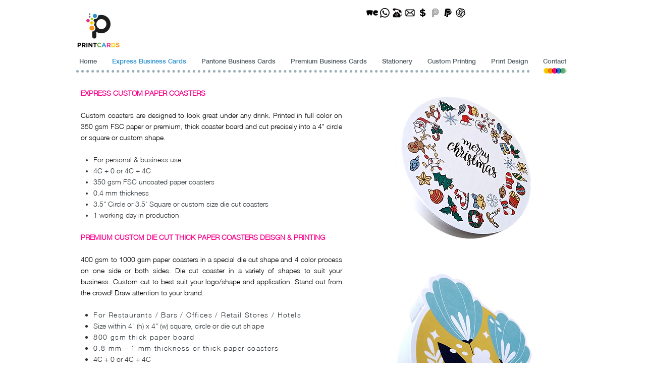

--- FILE ---
content_type: application/javascript; charset=utf-8
request_url: https://wx-ai-content-generator.app.amasty.com/api/js_script/cmp/get?instance_id=0d9a7365-67a8-4a24-a040-683aa4569418
body_size: 1244
content:
(async () => {
    const APP_ID = 35;
    const originalPushState = history.pushState;

    history.pushState = function (...args) {
        originalPushState.apply(this, args);
        window.dispatchEvent(new Event('amasty_cmp_urlchange'));
    };

    window.addEventListener('amasty_cmp_urlchange', handleUrlChange);

    const config = {"frontendUrl":"https://wx-ai-content-generator.app.amasty.com","settings":{"instanceId":"0d9a7365-67a8-4a24-a040-683aa4569418","isPaidPlan":false,"locale":"en"}};

    handleUrlChange();

    async function fetchConfig(apiUrl) {
        try {
            const response = await fetch(apiUrl);
            if (!response.ok) {
                console.error('Failed to fetch config:', response.statusText);
                return null;
            }
            return await response.json();
        } catch (error) {
            console.error('Error fetching config:', error);
            return null;
        }
    }

    async function sendData(apiUrl, data) {
        try {
            const response = await fetch(apiUrl, {
                method: 'POST',
                headers: {
                    'Content-Type': 'application/json',
                },
                body: JSON.stringify(data),
            });

            if (!response.ok) {
                console.error('Failed to send data:', response.statusText);
                return null;
            }

            return await response.json();
        } catch (error) {
            console.error('Error sending data:', error);
            return null;
        }
    }

    async function runScript(config) {
        if (!config) {
            return;
        }

        const apiUrl = `${config.frontendUrl}/api/cmp/get_order_data?instance_id=${config.settings.instanceId}`;
        const analyticsDataUrl = `${config.frontendUrl}/api/cmp/analytics`;
        const placeholder = '<div data-usefulecomads-target="content" class="usefulecomads-target section"></div>';
        const selector = 'body';
        const offersUrl = 'https://cmp.app.amasty.com/fetch/wx/offers.js';
        const sibling = document.querySelector(selector);
        const hasAdded = !!window?.usefulecomadsAdd;
        const adsClass = '.usefulecomads-target';

        if (!window.location.pathname.includes('thank-you-page')) {
            return;
        }

        const urlParams = window.location.pathname.split('/');
        const orderId = urlParams[urlParams.length - 1];
        const apiUrlWithOrderId = `${apiUrl}&order_id=${orderId}`;

        const data = await fetchConfig(apiUrlWithOrderId);

        if (!data || !['US', 'GB', 'CA'].includes(data.country) || config.settings.isPaidPlan) {
            console.log('Country not eligible, config fetch failed, or plan is paid.');
            return;
        }

        if (sibling && !hasAdded) {
            const scriptInputData = {
                shop_id: window.document.location.host,
                page: window.location.pathname,
                locale: config.settings.locale,
                currency: data.currency,
                total_price: data.totalPrice,
                province: data.province,
                zip: data.zip,
                country_code: data.country,
                shop: window.document.location.host,
                app_id: APP_ID,
            };
            window.usefulecomads = scriptInputData;

            window.usefulecomadsAdd = true;

            const scriptMarkdown = document.querySelector(adsClass);

            if (!scriptMarkdown) {
                sibling.insertAdjacentHTML('beforebegin', placeholder);
                const script = document.createElement('script');
                script.setAttribute('src', offersUrl);
                document.head.appendChild(script);
            }

            sendData(analyticsDataUrl, { ...scriptInputData, instanceId: config.settings.instanceId });
        }
    }

    function handleUrlChange() {
        if (window.location.pathname.includes('thank-you-page')) {
            runScript(config).catch((error) => console.error('Error running script:', error));
        }
    }
})();
